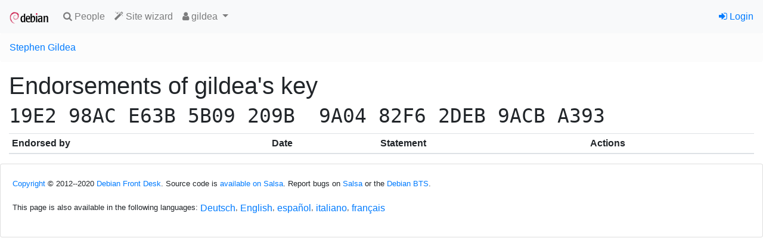

--- FILE ---
content_type: text/html; charset=utf-8
request_url: https://nm.debian.org/fprs/person/gildea/19E298ACE63B5B09209B9A0482F62DEB9ACBA393/endorsements/view/
body_size: 6749
content:

<!doctype html>
<html lang="en">
  <head>
    <!-- Required meta tags -->
    <meta charset="utf-8">
    <meta name="viewport" content="width=device-width, initial-scale=1, shrink-to-fit=no">
    <link rel="shortcut icon" href="https://nm.debian.org/static/favicon.ico">

    
    <link rel="stylesheet" href="https://nm.debian.org/static/common/bootstrap4/css/bootstrap.min.css" />
    <link rel="stylesheet" href="https://nm.debian.org/static/common/fork-awesome/css/fork-awesome.css" />
    
    <script src="https://nm.debian.org/static/common/jquery/jquery.min.js"></script>
    <script src="https://nm.debian.org/static/common/popper.js/umd/popper.min.js"></script>
    <script src="https://nm.debian.org/static/common/bootstrap4/js/bootstrap.min.js"></script>
    
    

    


    <title>Debian New Member Process</title>
    
<link rev="made" href="mailto:nm@debian.org">
<link type="text/css" rel="stylesheet" media="all" href="https://nm.debian.org/static/css/nm2.css">
<script id="ALL_STATUS" type="application/json">[["STATUS_DC", "dc", "DC", "a", "Debian Contributor"], ["STATUS_DC_GA", "dc_ga", "DC+account", "a", "Debian Contributor, with guest account"], ["STATUS_DM", "dm", "DM", "a", "Debian Maintainer"], ["STATUS_DM_GA", "dm_ga", "DM+account", "a", "Debian Maintainer, with guest account"], ["STATUS_DD_U", "dd_u", "DD, upl.", "a", "Debian Developer, uploading"], ["STATUS_DD_NU", "dd_nu", "DD, non-upl.", "a", "Debian Developer, non-uploading"], ["STATUS_EMERITUS_DD", "dd_e", "DD, emeritus", "a", "Debian Developer, emeritus"], ["STATUS_REMOVED_DD", "dd_r", "DD, removed", "a", "Debian Developer, removed"]]</script>
<script src="https://nm.debian.org/static/js/nm.js"></script>
<script type="text/javascript">
(function() {
"use strict";
window.nm2.url_api_people = "/api/people/";
})();
</script>

<link type="text/css" rel="stylesheet" media="all" href="https://nm.debian.org/static/css/process.css">

  </head>
  <body>
    
    <nav id="main-navbar1" class="navbar navbar-expand-sm navbar-light bg-light">
      <a class="navbar-brand" href="/"><img src="https://nm.debian.org/static/debian/img/openlogo-50.png"></img></a>
      <button class="navbar-toggler" type="button" data-toggle="collapse" data-target="#navbarSupportedContent" aria-controls="navbarSupportedContent" aria-expanded="false" aria-label="Toggle navigation">
        <span class="navbar-toggler-icon"></span>
      </button>
    
      <div class="collapse navbar-collapse" id="navbarSupportedContent">
        <ul class="navbar-nav mr-auto">
          
  <li class="nav-item"><a class="nav-link" href="/public/findperson/"><span class="fa fa-search"></span> People</a></li>
  <li class="nav-item"><a class="nav-link" href="/wizard/"><span class="fa fa-magic"></span> Site wizard</a></li>
  
  
   
  <li class="nav-item dropdown">
    <a class="nav-link dropdown-toggle" href="#" id="navbarDropdown" role="button" data-toggle="dropdown" aria-haspopup="true" aria-expanded="false">
      <span class="fa fa-user"></span> gildea
    </a>
    <div class="dropdown-menu" role="menu" aria-labelledby="navbarDropdown">
    
      <a class=
     
        "dropdown-item"
     
     
         target="_blank"
     
      href="http://qa.debian.org/developer.php?login=stepheng%2Bdebian%40gildea.com"><span class="fa fa-tasks"></span> DDPO</a>
    
      <a class=
     
        "dropdown-item"
     
     
         target="_blank"
     
      href="http://portfolio.debian.net/result?email=stepheng%2Bdebian%40gildea.com&amp;name=Stephen+Gildea&amp;gpgfp=19E298ACE63B5B09209B9A0482F62DEB9ACBA393&amp;username=gildea&amp;nonddemail=stepheng%2Bdebian%40gildea.com&amp;wikihomepage=&amp;forumsid="><span class="fa fa-newspaper-o"></span> Portfolio</a>
    
      <a class=
     
        "dropdown-item disabled"
     
     
         target="_blank"
     
      href="#"><span class="fa fa-address-card"></span> Contributor</a>
    
    
    <form class="form-inline" method="POST" action="/impersonate/impersonate/"><input type="hidden" name="csrfmiddlewaretoken" value="2oYJC70AqQ3tt03ieOyQyrcjBLTQ6VvsESL4CdNzOJcxkqEulYIZkRS7plEs5k8C">
      <input type="hidden" name="pk" value="20010">
      <input type="hidden" name="next" value="https://nm.debian.org/fprs/person/gildea/19E298ACE63B5B09209B9A0482F62DEB9ACBA393/endorsements/view/">
      <button class="dropdown-item btn btn-link" type="submit"><span class="fa fa-random"></span> Impersonate</button>
    </form>
    
    </div>
  </li>
  
  

        </ul>

        

        
        <ul class="navbar-nav navbar-right">
          


<li class="nav-item"><a href="/signon/login/"><span class="fa fa-sign-in"></span> Login</a></li>



        </ul>
        
      </div>
    </nav>
    

    






<div aria-live="polite" aria-atomic="true" class="position-relative">
  <div style="position: absolute; top: 0; right: 0;">
    
    
    
  </div>
</div>



    
<nav aria-label="breadcrumb">
<ol class="breadcrumb">
<li class="breadcrumb-item"><a href="/person/gildea/">Stephen Gildea</a></li>


</ol>


    <div id="main-content" class="container-fluid mt-2">
    

<h1>Endorsements of gildea's key <span class='fpr'>19E2 98AC E63B 5B09 209B  9A04 82F6 2DEB 9ACB A393</span></h1>

<table class="table table-sm">
  <thead>
    <tr>
      <th>Endorsed by</th>
      <th>Date</th>
      <th>Statement</th>
      <th>Actions</th>
    </tr>
  </thead>
  <tbody>
    
  </tbody>
  
</table>


    </div>

    <footer id="main-footer" class="card mt-3 d-print-none">
    
<div class="card-body">

<p class="card-text"><small>

<a href="/license/">Copyright</a> © 2012--2020 <a href="https://wiki.debian.org/Teams/FrontDesk">Debian Front Desk</a>.
Source code is <a href="https://salsa.debian.org/nm-team/nm.debian.org">available on Salsa</a>.
Report bugs on <a href="https://salsa.debian.org/nm-team/nm.debian.org/-/issues">Salsa</a> or the <a href="http://bugs.debian.org/nm.debian.org">Debian BTS</a>.

</small>
</p>




<form action="/i18n/setlang/" method="post"><input type="hidden" name="csrfmiddlewaretoken" value="2oYJC70AqQ3tt03ieOyQyrcjBLTQ6VvsESL4CdNzOJcxkqEulYIZkRS7plEs5k8C">
<input type="hidden" name="next" value="/fprs/person/gildea/19E298ACE63B5B09209B9A0482F62DEB9ACBA393/endorsements/view/" />
<p class="card-text"><small>
This page is also available in the following languages:

<button class="btn btn-link m-0 p-0 border-0 "
    title="German" name="language" value="de">Deutsch</button>, 

<button class="btn btn-link m-0 p-0 border-0 current"
    title="English" name="language" value="en">English</button>, 

<button class="btn btn-link m-0 p-0 border-0 "
    title="Spanish" name="language" value="es">español</button>, 

<button class="btn btn-link m-0 p-0 border-0 "
    title="Italian" name="language" value="it">italiano</button>, 

<button class="btn btn-link m-0 p-0 border-0 "
    title="French" name="language" value="fr">français</button>

</p>
</form>
</div>

    </footer>
  </body>
</html>
